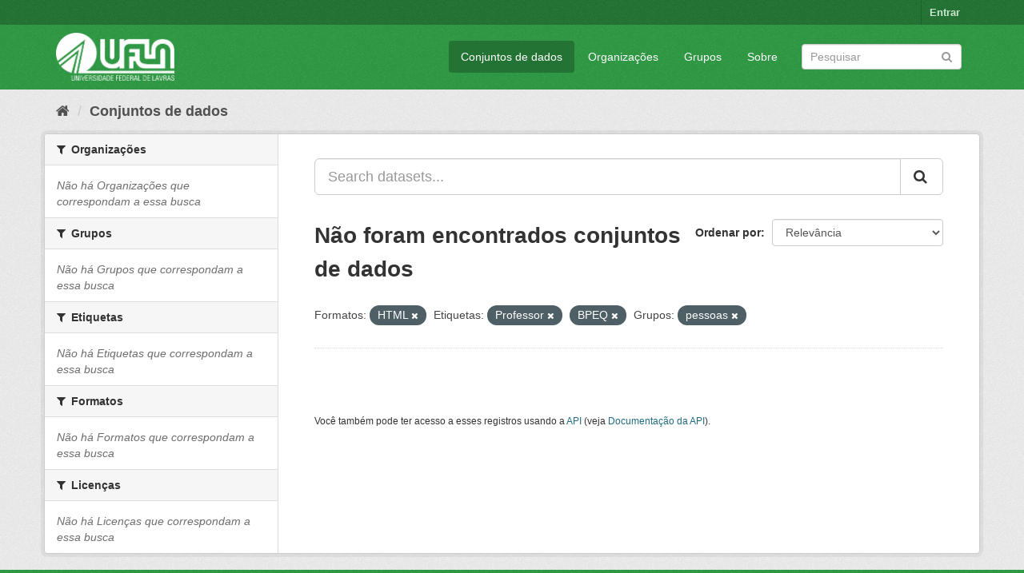

--- FILE ---
content_type: text/html; charset=utf-8
request_url: https://dados.ufla.br/dataset/?res_format=HTML&tags=Professor&tags=BPEQ&groups=pessoas
body_size: 4911
content:
<!DOCTYPE html>
<!--[if IE 9]> <html lang="pt_BR" class="ie9"> <![endif]-->
<!--[if gt IE 8]><!--> <html lang="pt_BR"> <!--<![endif]-->
  <head>
    <meta charset="utf-8" />
      <meta name="generator" content="ckan 2.9.0" />
      <meta name="viewport" content="width=device-width, initial-scale=1.0">
    <title>Conjunto de dados - Dados Abertos UFLA</title>

    
    
    <link rel="shortcut icon" href="/base/images/ufla.png" />
    
    
        
<!-- Snippet googleanalytics/snippets/googleanalytics_header.html start -->
<script type="text/javascript">
  (function(i,s,o,g,r,a,m){i['GoogleAnalyticsObject']=r;i[r]=i[r]||function(){
  (i[r].q=i[r].q||[]).push(arguments)},i[r].l=1*new Date();a=s.createElement(o),
  m=s.getElementsByTagName(o)[0];a.async=1;a.src=g;m.parentNode.insertBefore(a,m)
  })(window,document,'script','//www.google-analytics.com/analytics.js','ga');

  ga('create', 'UA-176698675-1', 'auto', {});
     
  ga('set', 'anonymizeIp', true);
  ga('send', 'pageview');
</script>
<!-- Snippet googleanalytics/snippets/googleanalytics_header.html end -->

    

      
      
      
      
    

    
      
      
    

    
    <link href="/webassets/base/98bf0889_green.css" rel="stylesheet"/>
    
  </head>

  
  <body data-site-root="https://dados.ufla.br/" data-locale-root="https://dados.ufla.br/" >

    
    <div class="hide"><a href="#content">Pular para o conteúdo</a></div>
  

  
     
<div class="account-masthead">
  <div class="container">
     
    <nav class="account not-authed" aria-label="Account">
      <ul class="list-unstyled">
        
        <li><a href="/user/login">Entrar</a></li>
         
      </ul>
    </nav>
     
  </div>
</div>

<header class="navbar navbar-static-top masthead">
    
  <div class="container">
    <div class="navbar-right">
      <button data-target="#main-navigation-toggle" data-toggle="collapse" class="navbar-toggle collapsed" type="button">
        <span class="fa fa-bars"></span>
      </button>
    </div>
    <hgroup class="header-image navbar-left">
       
      <a class="logo" href="/"><img src="https://dados.ufla.br/uploads/admin/2020-10-21-184625.673410logo-branco-4.png" alt="Dados Abertos UFLA" title="Dados Abertos UFLA" /></a>
       
    </hgroup>

    <div class="collapse navbar-collapse" id="main-navigation-toggle">
      
      <nav class="section navigation">
        <ul class="nav nav-pills">
            
		<li class="active"><a href="/dataset/">Conjuntos de dados</a></li><li><a href="/organization/">Organizações</a></li><li><a href="/group/">Grupos</a></li><li><a href="/about">Sobre</a></li>
	    
        </ul>
      </nav>
       
      <form class="section site-search simple-input" action="/dataset/" method="get">
        <div class="field">
          <label for="field-sitewide-search">Buscar conjunto de dados</label>
          <input id="field-sitewide-search" type="text" class="form-control" name="q" placeholder="Pesquisar" aria-label="Search datasets"/>
          <button class="btn-search" type="submit" aria-label="Submit"><i class="fa fa-search"></i></button>
        </div>
      </form>
      
    </div>
  </div>
</header>

  
    <div class="main">
      <div id="content" class="container">
        
          
            <div class="flash-messages">
              
                
              
            </div>
          

          
            <div class="toolbar" role="navigation" aria-label="Breadcrumb">
              
                
                  <ol class="breadcrumb">
                    
<!-- Snippet snippets/home_breadcrumb_item.html start -->

<li class="home"><a href="/" aria-label="Início"><i class="fa fa-home"></i><span> Início</span></a></li>
<!-- Snippet snippets/home_breadcrumb_item.html end -->

                    
  <li class="active"><a href="/dataset/">Conjuntos de dados</a></li>

                  </ol>
                
              
            </div>
          

          <div class="row wrapper">
            
            
            

            
              <aside class="secondary col-sm-3">
                
                
  <div class="filters">
    <div>
      
        
<!-- Snippet snippets/facet_list.html start -->


    
    
	
	    
	    
		<section class="module module-narrow module-shallow">
		    
			<h2 class="module-heading">
			    <i class="fa fa-filter"></i>
			    
			    Organizações
			</h2>
		    
		    
			
			    
				<p class="module-content empty">Não há Organizações que correspondam a essa busca</p>
			    
			
		    
		</section>
	    
	
    

<!-- Snippet snippets/facet_list.html end -->

      
        
<!-- Snippet snippets/facet_list.html start -->


    
    
	
	    
	    
		<section class="module module-narrow module-shallow">
		    
			<h2 class="module-heading">
			    <i class="fa fa-filter"></i>
			    
			    Grupos
			</h2>
		    
		    
			
			    
				<p class="module-content empty">Não há Grupos que correspondam a essa busca</p>
			    
			
		    
		</section>
	    
	
    

<!-- Snippet snippets/facet_list.html end -->

      
        
<!-- Snippet snippets/facet_list.html start -->


    
    
	
	    
	    
		<section class="module module-narrow module-shallow">
		    
			<h2 class="module-heading">
			    <i class="fa fa-filter"></i>
			    
			    Etiquetas
			</h2>
		    
		    
			
			    
				<p class="module-content empty">Não há Etiquetas que correspondam a essa busca</p>
			    
			
		    
		</section>
	    
	
    

<!-- Snippet snippets/facet_list.html end -->

      
        
<!-- Snippet snippets/facet_list.html start -->


    
    
	
	    
	    
		<section class="module module-narrow module-shallow">
		    
			<h2 class="module-heading">
			    <i class="fa fa-filter"></i>
			    
			    Formatos
			</h2>
		    
		    
			
			    
				<p class="module-content empty">Não há Formatos que correspondam a essa busca</p>
			    
			
		    
		</section>
	    
	
    

<!-- Snippet snippets/facet_list.html end -->

      
        
<!-- Snippet snippets/facet_list.html start -->


    
    
	
	    
	    
		<section class="module module-narrow module-shallow">
		    
			<h2 class="module-heading">
			    <i class="fa fa-filter"></i>
			    
			    Licenças
			</h2>
		    
		    
			
			    
				<p class="module-content empty">Não há Licenças que correspondam a essa busca</p>
			    
			
		    
		</section>
	    
	
    

<!-- Snippet snippets/facet_list.html end -->

      
    </div>
    <a class="close no-text hide-filters"><i class="fa fa-times-circle"></i><span class="text">close</span></a>
  </div>

              </aside>
            

            
              <div class="primary col-sm-9 col-xs-12" role="main">
                
                
  <section class="module">
    <div class="module-content">
      
        
      
      
        
        
        
<!-- Snippet snippets/search_form.html start -->








<form id="dataset-search-form" class="search-form" method="get" data-module="select-switch">

  
    <div class="input-group search-input-group">
      <input aria-label="Search datasets..." id="field-giant-search" type="text" class="form-control input-lg" name="q" value="" autocomplete="off" placeholder="Search datasets...">
      
      <span class="input-group-btn">
        <button class="btn btn-default btn-lg" type="submit" value="search" aria-label="Submit">
          <i class="fa fa-search"></i>
        </button>
      </span>
      
    </div>
  

  
    <span>
  
  

  
  
  
  <input type="hidden" name="res_format" value="HTML" />
  
  
  
  
  
  <input type="hidden" name="tags" value="Professor" />
  
  
  
  
  
  <input type="hidden" name="tags" value="BPEQ" />
  
  
  
  
  
  <input type="hidden" name="groups" value="pessoas" />
  
  
  
  </span>
  

  
    
      <div class="form-select form-group control-order-by">
        <label for="field-order-by">Ordenar por</label>
        <select id="field-order-by" name="sort" class="form-control">
          
            
              <option value="score desc, metadata_modified desc" selected="selected">Relevância</option>
            
          
            
              <option value="title_string asc">Nome Crescente</option>
            
          
            
              <option value="title_string desc">Nome Descrescente</option>
            
          
            
              <option value="metadata_modified desc">Modificada pela última vez</option>
            
          
            
          
        </select>
        
        <button class="btn btn-default js-hide" type="submit">Ir</button>
        
      </div>
    
  

  
    
      <h1>
<!-- Snippet snippets/search_result_text.html start -->


  
  
  
  

Não foram encontrados conjuntos de dados
<!-- Snippet snippets/search_result_text.html end -->
</h1>
    
  

  
    
      <p class="filter-list">
        
          
          <span class="facet">Formatos:</span>
          
            <span class="filtered pill">HTML
              <a href="/dataset/?tags=Professor&amp;tags=BPEQ&amp;groups=pessoas" class="remove" title="Remover"><i class="fa fa-times"></i></a>
            </span>
          
        
          
          <span class="facet">Etiquetas:</span>
          
            <span class="filtered pill">Professor
              <a href="/dataset/?res_format=HTML&amp;tags=BPEQ&amp;groups=pessoas" class="remove" title="Remover"><i class="fa fa-times"></i></a>
            </span>
          
            <span class="filtered pill">BPEQ
              <a href="/dataset/?res_format=HTML&amp;tags=Professor&amp;groups=pessoas" class="remove" title="Remover"><i class="fa fa-times"></i></a>
            </span>
          
        
          
          <span class="facet">Grupos:</span>
          
            <span class="filtered pill">pessoas
              <a href="/dataset/?res_format=HTML&amp;tags=Professor&amp;tags=BPEQ" class="remove" title="Remover"><i class="fa fa-times"></i></a>
            </span>
          
        
      </p>
      <a class="show-filters btn btn-default">Filtrar Resultados</a>
    
  

</form>




<!-- Snippet snippets/search_form.html end -->

      
      
        
<!-- Snippet snippets/package_list.html start -->


  

<!-- Snippet snippets/package_list.html end -->

      
    </div>

    
      
    
  </section>

  
    <section class="module">
      <div class="module-content">
        
          <small>
            
            
            
           Você também pode ter acesso a esses registros usando a <a href="/api/3">API</a> (veja <a href="http://docs.ckan.org/en/2.9/api/">Documentação da API</a>). 
          </small>
        
      </div>
    </section>
  

              </div>
            
          </div>
        
      </div>
    </div>
  
    <footer class="site-footer">
  <div class="container">
    
    <div class="row">
      <div class="col-md-8 footer-links">
        
          <ul class="list-unstyled">
            
              <li><a href="/about">Sobre Dados Abertos UFLA</a></li>
            
          </ul>
          <ul class="list-unstyled">
            
              
              <li><a href="http://docs.ckan.org/en/2.9/api/">API do CKAN</a></li>
              <li><a href="http://www.ckan.org/">Associação CKAN</a></li>
              <li><a href="http://www.opendefinition.org/okd/"><img src="/base/images/od_80x15_blue.png" alt="Open Data"></a></li>
            
          </ul>
        
      </div>
      <div class="col-md-4 attribution">
        
          <p><strong>Impulsionado por</strong> <a class="hide-text ckan-footer-logo" href="http://ckan.org">CKAN</a></p>
        
        
          
<!-- Snippet snippets/language_selector.html start -->

<form class="form-inline form-select lang-select" action="/util/redirect" data-module="select-switch" method="POST">
  <label for="field-lang-select">Idioma</label>
  <select id="field-lang-select" name="url" data-module="autocomplete" data-module-dropdown-class="lang-dropdown" data-module-container-class="lang-container">
    
      <option value="/pt_BR/dataset/?res_format=HTML&amp;tags=Professor&amp;tags=BPEQ&amp;groups=pessoas" selected="selected">
        português (Brasil)
      </option>
    
      <option value="/en/dataset/?res_format=HTML&amp;tags=Professor&amp;tags=BPEQ&amp;groups=pessoas" >
        English
      </option>
    
      <option value="/ja/dataset/?res_format=HTML&amp;tags=Professor&amp;tags=BPEQ&amp;groups=pessoas" >
        日本語
      </option>
    
      <option value="/it/dataset/?res_format=HTML&amp;tags=Professor&amp;tags=BPEQ&amp;groups=pessoas" >
        italiano
      </option>
    
      <option value="/cs_CZ/dataset/?res_format=HTML&amp;tags=Professor&amp;tags=BPEQ&amp;groups=pessoas" >
        čeština (Česko)
      </option>
    
      <option value="/ca/dataset/?res_format=HTML&amp;tags=Professor&amp;tags=BPEQ&amp;groups=pessoas" >
        català
      </option>
    
      <option value="/es/dataset/?res_format=HTML&amp;tags=Professor&amp;tags=BPEQ&amp;groups=pessoas" >
        español
      </option>
    
      <option value="/fr/dataset/?res_format=HTML&amp;tags=Professor&amp;tags=BPEQ&amp;groups=pessoas" >
        français
      </option>
    
      <option value="/el/dataset/?res_format=HTML&amp;tags=Professor&amp;tags=BPEQ&amp;groups=pessoas" >
        Ελληνικά
      </option>
    
      <option value="/sv/dataset/?res_format=HTML&amp;tags=Professor&amp;tags=BPEQ&amp;groups=pessoas" >
        svenska
      </option>
    
      <option value="/sr/dataset/?res_format=HTML&amp;tags=Professor&amp;tags=BPEQ&amp;groups=pessoas" >
        српски
      </option>
    
      <option value="/no/dataset/?res_format=HTML&amp;tags=Professor&amp;tags=BPEQ&amp;groups=pessoas" >
        norsk bokmål (Norge)
      </option>
    
      <option value="/sk/dataset/?res_format=HTML&amp;tags=Professor&amp;tags=BPEQ&amp;groups=pessoas" >
        slovenčina
      </option>
    
      <option value="/fi/dataset/?res_format=HTML&amp;tags=Professor&amp;tags=BPEQ&amp;groups=pessoas" >
        suomi
      </option>
    
      <option value="/ru/dataset/?res_format=HTML&amp;tags=Professor&amp;tags=BPEQ&amp;groups=pessoas" >
        русский
      </option>
    
      <option value="/de/dataset/?res_format=HTML&amp;tags=Professor&amp;tags=BPEQ&amp;groups=pessoas" >
        Deutsch
      </option>
    
      <option value="/pl/dataset/?res_format=HTML&amp;tags=Professor&amp;tags=BPEQ&amp;groups=pessoas" >
        polski
      </option>
    
      <option value="/nl/dataset/?res_format=HTML&amp;tags=Professor&amp;tags=BPEQ&amp;groups=pessoas" >
        Nederlands
      </option>
    
      <option value="/bg/dataset/?res_format=HTML&amp;tags=Professor&amp;tags=BPEQ&amp;groups=pessoas" >
        български
      </option>
    
      <option value="/ko_KR/dataset/?res_format=HTML&amp;tags=Professor&amp;tags=BPEQ&amp;groups=pessoas" >
        한국어 (대한민국)
      </option>
    
      <option value="/hu/dataset/?res_format=HTML&amp;tags=Professor&amp;tags=BPEQ&amp;groups=pessoas" >
        magyar
      </option>
    
      <option value="/sl/dataset/?res_format=HTML&amp;tags=Professor&amp;tags=BPEQ&amp;groups=pessoas" >
        slovenščina
      </option>
    
      <option value="/lv/dataset/?res_format=HTML&amp;tags=Professor&amp;tags=BPEQ&amp;groups=pessoas" >
        latviešu
      </option>
    
      <option value="/th/dataset/?res_format=HTML&amp;tags=Professor&amp;tags=BPEQ&amp;groups=pessoas" >
        ไทย
      </option>
    
      <option value="/uk/dataset/?res_format=HTML&amp;tags=Professor&amp;tags=BPEQ&amp;groups=pessoas" >
        українська
      </option>
    
      <option value="/id/dataset/?res_format=HTML&amp;tags=Professor&amp;tags=BPEQ&amp;groups=pessoas" >
        Indonesia
      </option>
    
      <option value="/fa_IR/dataset/?res_format=HTML&amp;tags=Professor&amp;tags=BPEQ&amp;groups=pessoas" >
        فارسی (ایران)
      </option>
    
      <option value="/he/dataset/?res_format=HTML&amp;tags=Professor&amp;tags=BPEQ&amp;groups=pessoas" >
        עברית
      </option>
    
      <option value="/sr_Latn/dataset/?res_format=HTML&amp;tags=Professor&amp;tags=BPEQ&amp;groups=pessoas" >
        srpski (latinica)
      </option>
    
      <option value="/en_AU/dataset/?res_format=HTML&amp;tags=Professor&amp;tags=BPEQ&amp;groups=pessoas" >
        English (Australia)
      </option>
    
      <option value="/km/dataset/?res_format=HTML&amp;tags=Professor&amp;tags=BPEQ&amp;groups=pessoas" >
        ខ្មែរ
      </option>
    
      <option value="/am/dataset/?res_format=HTML&amp;tags=Professor&amp;tags=BPEQ&amp;groups=pessoas" >
        አማርኛ
      </option>
    
      <option value="/sq/dataset/?res_format=HTML&amp;tags=Professor&amp;tags=BPEQ&amp;groups=pessoas" >
        shqip
      </option>
    
      <option value="/da_DK/dataset/?res_format=HTML&amp;tags=Professor&amp;tags=BPEQ&amp;groups=pessoas" >
        dansk (Danmark)
      </option>
    
      <option value="/zh_CN/dataset/?res_format=HTML&amp;tags=Professor&amp;tags=BPEQ&amp;groups=pessoas" >
        中文 (简体, 中国)
      </option>
    
      <option value="/vi/dataset/?res_format=HTML&amp;tags=Professor&amp;tags=BPEQ&amp;groups=pessoas" >
        Tiếng Việt
      </option>
    
      <option value="/pt_PT/dataset/?res_format=HTML&amp;tags=Professor&amp;tags=BPEQ&amp;groups=pessoas" >
        português (Portugal)
      </option>
    
      <option value="/mn_MN/dataset/?res_format=HTML&amp;tags=Professor&amp;tags=BPEQ&amp;groups=pessoas" >
        монгол (Монгол)
      </option>
    
      <option value="/ro/dataset/?res_format=HTML&amp;tags=Professor&amp;tags=BPEQ&amp;groups=pessoas" >
        română
      </option>
    
      <option value="/gl/dataset/?res_format=HTML&amp;tags=Professor&amp;tags=BPEQ&amp;groups=pessoas" >
        galego
      </option>
    
      <option value="/tr/dataset/?res_format=HTML&amp;tags=Professor&amp;tags=BPEQ&amp;groups=pessoas" >
        Türkçe
      </option>
    
      <option value="/lt/dataset/?res_format=HTML&amp;tags=Professor&amp;tags=BPEQ&amp;groups=pessoas" >
        lietuvių
      </option>
    
      <option value="/tl/dataset/?res_format=HTML&amp;tags=Professor&amp;tags=BPEQ&amp;groups=pessoas" >
        Filipino (Pilipinas)
      </option>
    
      <option value="/ne/dataset/?res_format=HTML&amp;tags=Professor&amp;tags=BPEQ&amp;groups=pessoas" >
        नेपाली
      </option>
    
      <option value="/zh_TW/dataset/?res_format=HTML&amp;tags=Professor&amp;tags=BPEQ&amp;groups=pessoas" >
        中文 (繁體, 台灣)
      </option>
    
      <option value="/ar/dataset/?res_format=HTML&amp;tags=Professor&amp;tags=BPEQ&amp;groups=pessoas" >
        العربية
      </option>
    
      <option value="/uk_UA/dataset/?res_format=HTML&amp;tags=Professor&amp;tags=BPEQ&amp;groups=pessoas" >
        українська (Україна)
      </option>
    
      <option value="/es_AR/dataset/?res_format=HTML&amp;tags=Professor&amp;tags=BPEQ&amp;groups=pessoas" >
        español (Argentina)
      </option>
    
      <option value="/is/dataset/?res_format=HTML&amp;tags=Professor&amp;tags=BPEQ&amp;groups=pessoas" >
        íslenska
      </option>
    
      <option value="/mk/dataset/?res_format=HTML&amp;tags=Professor&amp;tags=BPEQ&amp;groups=pessoas" >
        македонски
      </option>
    
      <option value="/hr/dataset/?res_format=HTML&amp;tags=Professor&amp;tags=BPEQ&amp;groups=pessoas" >
        hrvatski
      </option>
    
      <option value="/eu/dataset/?res_format=HTML&amp;tags=Professor&amp;tags=BPEQ&amp;groups=pessoas" >
        euskara
      </option>
    
  </select>
  <button class="btn btn-default js-hide" type="submit">Ir</button>
</form>
<!-- Snippet snippets/language_selector.html end -->

        
      </div>
    </div>
    
  </div>

  
    
  
</footer>
  
  
  
  
  
    
    
    
        
        
        <div class="js-hide" data-module="google-analytics"
             data-module-googleanalytics_resource_prefix="">
        </div>
    


      

    
    
    <link href="/webassets/vendor/f3b8236b_select2.css" rel="stylesheet"/>
<link href="/webassets/vendor/0b01aef1_font-awesome.css" rel="stylesheet"/>
    <script src="/webassets/vendor/d8ae4bed_jquery.js" type="text/javascript"></script>
<script src="/webassets/vendor/ab26884f_vendor.js" type="text/javascript"></script>
<script src="/webassets/vendor/580fa18d_bootstrap.js" type="text/javascript"></script>
<script src="/webassets/base/5f5a82bb_main.js" type="text/javascript"></script>
<script src="/webassets/base/b836e8ea_ckan.js" type="text/javascript"></script>
<script src="/webassets/ckanext-googleanalytics/event_tracking.js?2cf0c834" type="text/javascript"></script>
  </body>
</html>